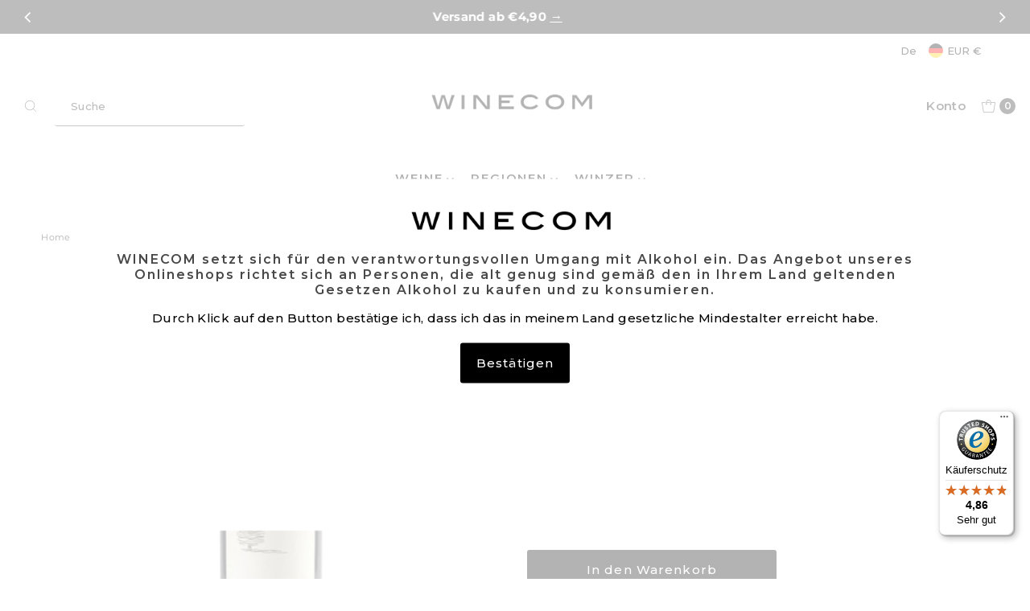

--- FILE ---
content_type: text/css
request_url: https://www.winecom.de/cdn/shop/t/163/assets/boost-sd-custom.css?v=1769280076527
body_size: -593
content:
.boost-sd__filter-product-volume{color:var(--text-color);opacity:.7;font-size:.8em;font-style:italic}.boost-sd__header-main-2-content{z-index:1!important}
/*# sourceMappingURL=/cdn/shop/t/163/assets/boost-sd-custom.css.map?v=1769280076527 */


--- FILE ---
content_type: text/javascript
request_url: https://widgets.trustedshops.com/js/XE33BA0A3ABEB6F70FE34BD7155439B3E.js
body_size: 1409
content:
((e,t)=>{const r={shopInfo:{tsId:"XE33BA0A3ABEB6F70FE34BD7155439B3E",name:"WINECOM",url:"winecom.de",language:"de",targetMarket:"DEU",ratingVariant:"WIDGET",eTrustedIds:{accountId:"acc-3b50835b-175f-418e-8a4b-450f9a00c384",channelId:"chl-dfc10787-0c87-4543-9c30-3599eac607ec"},buyerProtection:{certificateType:"CLASSIC",certificateState:"PRODUCTION",mainProtectionCurrency:"EUR",classicProtectionAmount:100,maxProtectionDuration:30,plusProtectionAmount:2e4,basicProtectionAmount:100,firstCertified:"2021-04-12 17:19:10"},reviewSystem:{rating:{averageRating:4.86,averageRatingCount:90,overallRatingCount:562,distribution:{oneStar:1,twoStars:0,threeStars:0,fourStars:9,fiveStars:80}},reviews:[{buyerFirstName:"Renate",buyerlastName:"K.",average:5,buyerStatement:"Schnelle und unkomplizierte Lieferung, sichere Verpackung der Flaschen, jederzeit wieder",rawChangeDate:"2026-01-04T12:19:59.000Z",changeDate:"4.1.2026"},{buyerFirstName:"Theodor",buyerlastName:"S.",average:5,buyerStatement:"Sehr gute Beschreibung der Weine. Schnelle Lieferung in sicherer Verpackung.",rawChangeDate:"2025-12-20T11:06:18.000Z",changeDate:"20.12.2025"},{buyerFirstName:"Ita",buyerlastName:"H.",average:5,buyerStatement:"Abwicklung von Bestellung und Lieferung",rawChangeDate:"2025-12-19T15:32:02.000Z",changeDate:"19.12.2025"}]},features:["SHOP_CONSUMER_MEMBERSHIP","GUARANTEE_RECOG_CLASSIC_INTEGRATION","MARS_REVIEWS","MARS_EVENTS","DISABLE_REVIEWREQUEST_SENDING","REVIEWS_AUTO_COLLECTION","MARS_PUBLIC_QUESTIONNAIRE","MARS_QUESTIONNAIRE"],consentManagementType:"OFF",urls:{profileUrl:"https://www.trustedshops.de/bewertung/info_XE33BA0A3ABEB6F70FE34BD7155439B3E.html",profileUrlLegalSection:"https://www.trustedshops.de/bewertung/info_XE33BA0A3ABEB6F70FE34BD7155439B3E.html#legal-info",reviewLegalUrl:"https://help.etrusted.com/hc/de/articles/23970864566162"},contractStartDate:"2021-03-29 00:00:00",shopkeeper:{name:"WINECOM GmbH",street:"Marktplatz 11",country:"DE",city:"Grünwald",zip:"82031"},displayVariant:"full",variant:"full",twoLetterCountryCode:"DE"},"process.env":{STAGE:"prod"},externalConfig:{trustbadgeScriptUrl:"https://widgets.trustedshops.com/assets/trustbadge.js",cdnDomain:"widgets.trustedshops.com"},elementIdSuffix:"-98e3dadd90eb493088abdc5597a70810",buildTimestamp:"2026-01-24T05:32:10.475Z",buildStage:"prod"},a=r=>{const{trustbadgeScriptUrl:a}=r.externalConfig;let n=t.querySelector(`script[src="${a}"]`);n&&t.body.removeChild(n),n=t.createElement("script"),n.src=a,n.charset="utf-8",n.setAttribute("data-type","trustbadge-business-logic"),n.onerror=()=>{throw new Error(`The Trustbadge script could not be loaded from ${a}. Have you maybe selected an invalid TSID?`)},n.onload=()=>{e.trustbadge?.load(r)},t.body.appendChild(n)};"complete"===t.readyState?a(r):e.addEventListener("load",(()=>{a(r)}))})(window,document);

--- FILE ---
content_type: text/javascript
request_url: https://www.winecom.de/cdn/shop/t/163/assets/boost-sd-custom.js?v=1769280076527
body_size: 363
content:
let formatMoneyHelper="";window.__BoostCustomization__=(window.__BoostCustomization__??[]).concat([componentRegistry=>{componentRegistry.useComponentPlugin("FormatCurrency",{name:"Show Trailing Zeros",apply:()=>({afterRender:element=>{try{if(formatMoneyHelper=element.getHelpers().formatMoney,!formatMoneyHelper)return;const value=element.getParams().props.value,customValue=formatMoneyHelper(Number(value),window.boostSDAppConfig?.shop?.money_format,!0),span=element.getRootElm().querySelector(".boost-sd__format-currency span");customValue&&span&&(span.innerHTML=customValue)}catch(e){console.warn(e)}}})})}]);function generateVolumeHTML(volume,pricePerVolume){return`
    <div class="boost-sd__filter-product-volume">
               <span class="boost-sd__custom-liters">${volume} l</span>
      <span class="boost__custom-liters"> (${formatMoneyHelper(Number(pricePerVolume),window.boostSDAppConfig?.shop?.money_format,!0)}/l)</span>
           <div class="steuer-hinweis">
        inkl. USt., zzgl. <a href="/policies/shipping-policy">Versand</a>
      </div>
      </div>
  `}const customize={updateProductItemGrid:componentRegistry=>{componentRegistry.useComponentPlugin("ProductItem",{name:"Add extra information",enabled:!0,apply:()=>({afterRender(element){try{let productData=element.getParams().props.product,productId=productData?.split_product?productData.variant_id:productData.id,productItem=document.querySelector('[data-product-id="'+productId+'"]');if(productItem){const volumeData=productData.variants[0].original_merged_options.filter(e=>e.includes("flaschengre_liter:"));if(volumeData.length>0){const volume=volumeData[0].replace("flaschengre_liter:",""),volumeNumber=Number(volume.replace(",",".")),pricePerVolume=productData.price_min/volumeNumber,html=generateVolumeHTML(volume,pricePerVolume);productItem.querySelector(".boost-sd__filter-product-volume")||productItem.querySelector(".boost-sd__product-price").insertAdjacentHTML("afterend",html)}}}catch(e){console.warn(e)}}})})},updateProductItemListView:componentRegistry=>{componentRegistry.useComponentPlugin("ProductItemListViewLayout",{name:"Add extra information",enabled:!0,apply:()=>({afterRender(element){try{let productData=element.getParams().props.product,productId=productData?.split_product?productData.variant_id:productData.id,productItem=document.querySelector('[data-product-id="'+productId+'"]');if(productItem){const volumeData=productData.variants[0].original_merged_options.filter(e=>e.includes("flaschengre_liter:"));if(volumeData.length>0){const volume=volumeData[0].replace("flaschengre_liter:",""),volumeNumber=Number(volume.replace(",",".")),pricePerVolume=productData.price_min/volumeNumber,html=generateVolumeHTML(volume,pricePerVolume);productItem.querySelector(".boost-sd__filter-product-volume")||productItem.querySelector(".boost-sd__product-item-list-view-layout-price").insertAdjacentHTML("afterend",html)}}}catch(e){console.warn(e)}}})})},updateProductItemISW:componentRegistry=>{componentRegistry.useComponentPlugin("SearchProductItem",{name:"Customize product item ISW",enabled:!0,apply:()=>({afterRender(element){try{let productData=element.getParams().props.product,productId=productData?.split_product?productData.variant_id:productData.id,productItem=document.querySelector('.boost-sd__suggestion-queries-item--product[data-id="'+productId+'"]');if(productItem){const volumeData=productData.variants[0].original_merged_options.filter(e=>e.includes("flaschengre_liter:"));if(volumeData.length>0){const volume=volumeData[0].replace("flaschengre_liter:",""),volumeNumber=Number(volume.replace(",",".")),pricePerVolume=productData.price_min/volumeNumber,html=generateVolumeHTML(volume,pricePerVolume);productItem.querySelector(".boost-sd__filter-product-volume")||productItem.querySelector(".boost-sd__suggestion-queries-item-price").insertAdjacentHTML("afterend",html)}}}catch(e){console.warn(e)}}})})}};window.__BoostCustomization__=(window.__BoostCustomization__??[]).concat([customize.updateProductItemGrid,customize.updateProductItemListView,customize.updateProductItemISW]),window.__BoostCustomization__=(window.__BoostCustomization__??[]).concat([componentRegistry=>{componentRegistry.useComponentPlugin("QuickView",{name:"Modify Quickview Option Background",enabled:!0,apply:()=>({afterRender(element){try{let productData=element.getParams()?.props?.productData||element.getParams()?.props?.product||element.getParams()?.props?.data;if(!productData)return;const volumeData=productData.variants[0].original_merged_options.filter(e=>e.includes("flaschengre_liter:"));if(volumeData.length>0){const volume=volumeData[0].replace("flaschengre_liter:",""),volumeNumber=Number(volume.replace(",",".")),pricePerVolume=productData.price_min/volumeNumber,html=generateVolumeHTML(volume,pricePerVolume);let priceEls=document.querySelector('.boost-sd__quick-view[product-id="'+productData.id+'"]');if(!priceEls)return;priceEls.querySelector(".boost-sd__filter-product-volume")||priceEls.querySelector(".boost-sd__quick-view-price").insertAdjacentHTML("afterend",html)}}catch(error){console.warn(error)}}})})}]);
//# sourceMappingURL=/cdn/shop/t/163/assets/boost-sd-custom.js.map?v=1769280076527


--- FILE ---
content_type: text/javascript; charset=utf-8
request_url: https://www.winecom.de/products/2017-collines-de-lif-kr802888.js
body_size: 869
content:
{"id":6631969489031,"title":"2017 Collines de L'If","handle":"2017-collines-de-lif-kr802888","description":"\u003cp\u003eDer erste Jahrgang des zweiten Weins unseres Weinguts in Saint-Émilion, das wunderschön neben dem Château Troplong Mondot auf dem Plateau über dem Dorf liegt. Wir haben uns bei der Herstellung dieses Weins Zeit gelassen, um sicherzustellen, dass die Parzellen, die wir für diesen Wein verwendet haben, reif genug sind, um einen Wein mit Charakter und Qualität zu erzeugen. Als erstes fallen einem die dunklen Pfefferelemente auf, die gute, fast schokoladige Intensität und dann der dunkle Fruchtcharakter. Es gibt eine lebendige Würze, eine gute Struktur und dann treten die eleganten Aromen von schwarzen Früchten in den Vordergrund und der Wein hat einen lebendigen, frischen Abgang. Für uns ist er sehr charakteristisch für Saint Emilion und ein leicht zu trinkender Wein mit mittlerem Körper, der sich für den frühen Genuss eignet.\u003c\/p\u003e","published_at":"2021-10-19T11:41:20+02:00","created_at":"2021-10-16T00:24:05+02:00","vendor":"Chateau L'If","type":"Merlot","tags":["2017","Alkoholgehalt: 14.5","Bordeaux","breadcrumbs: Frankreich; Bordeaux; Chateau-L-If; Merlot","Frankreich","Geschmack:","Merlot","Rotwein","sortenrein"],"price":3990,"price_min":3990,"price_max":3990,"available":true,"price_varies":false,"compare_at_price":null,"compare_at_price_min":0,"compare_at_price_max":0,"compare_at_price_varies":false,"variants":[{"id":39598088159367,"title":"Frankreich, Bordeaux \/ 0,750 \/ 2017","option1":"Frankreich, Bordeaux","option2":"0,750","option3":"2017","sku":"KR802888","requires_shipping":true,"taxable":true,"featured_image":null,"available":true,"name":"2017 Collines de L'If - Frankreich, Bordeaux \/ 0,750 \/ 2017","public_title":"Frankreich, Bordeaux \/ 0,750 \/ 2017","options":["Frankreich, Bordeaux","0,750","2017"],"price":3990,"weight":1300,"compare_at_price":null,"inventory_management":"shopify","barcode":"6040296728589","unit_price":5320,"unit_price_measurement":{"measured_type":"volume","quantity_value":"0.75","quantity_unit":"l","reference_value":1,"reference_unit":"l"},"requires_selling_plan":false,"selling_plan_allocations":[]}],"images":["\/\/cdn.shopify.com\/s\/files\/1\/0373\/2094\/9895\/files\/KR802888.webp?v=1750681296"],"featured_image":"\/\/cdn.shopify.com\/s\/files\/1\/0373\/2094\/9895\/files\/KR802888.webp?v=1750681296","options":[{"name":"Land","position":1,"values":["Frankreich, Bordeaux"]},{"name":"Flaschengröße (Liter)","position":2,"values":["0,750"]},{"name":"Jahr","position":3,"values":["2017"]}],"url":"\/products\/2017-collines-de-lif-kr802888","media":[{"alt":"2017 Collines de LIf Rotwein von Chateau L'If - erhältlich bei WINECOM","id":45988232823050,"position":1,"preview_image":{"aspect_ratio":1.0,"height":2048,"width":2048,"src":"https:\/\/cdn.shopify.com\/s\/files\/1\/0373\/2094\/9895\/files\/KR802888.webp?v=1750681296"},"aspect_ratio":1.0,"height":2048,"media_type":"image","src":"https:\/\/cdn.shopify.com\/s\/files\/1\/0373\/2094\/9895\/files\/KR802888.webp?v=1750681296","width":2048}],"requires_selling_plan":false,"selling_plan_groups":[]}